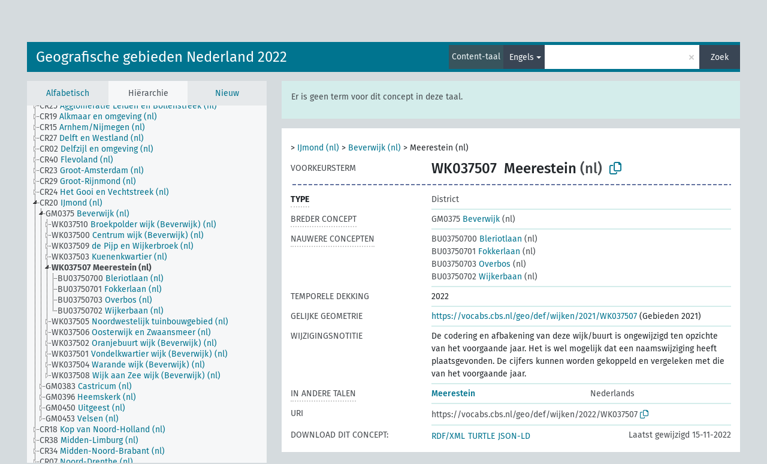

--- FILE ---
content_type: text/html; charset=UTF-8
request_url: https://vocabs.cbs.nl/voc2022/nl/page/?clang=en&uri=https%3A%2F%2Fvocabs.cbs.nl%2Fgeo%2Fdef%2Fwijken%2F2022%2FWK037507
body_size: 5259
content:
<!DOCTYPE html>
<html dir="ltr" lang="nl">
<head>
<base href="https://vocabs.cbs.nl/">
<link rel="shortcut icon" href="favicon.ico">
<meta http-equiv="X-UA-Compatible" content="IE=Edge">
<meta http-equiv="Content-Type" content="text/html; charset=UTF-8">
<meta name="viewport" content="width=device-width, initial-scale=1.0">
<meta name="format-detection" content="telephone=no">
<meta name="generator" content="Skosmos 2.17-dev" />
<link href="vendor/twbs/bootstrap/dist/css/bootstrap.min.css" media="screen, print" rel="stylesheet" type="text/css">
<link href="vendor/vakata/jstree/dist/themes/default/style.min.css" media="screen, print" rel="stylesheet" type="text/css">
<link href="vendor/davidstutz/bootstrap-multiselect/dist/css/bootstrap-multiselect.min.css" media="screen, print" rel="stylesheet" type="text/css">
<link href="resource/css/fira.css" media="screen, print" rel="stylesheet" type="text/css">
<link href="resource/fontawesome/css/fontawesome.css" media="screen, print" rel="stylesheet" type="text/css">
<link href="resource/fontawesome/css/regular.css" media="screen, print" rel="stylesheet" type="text/css">
<link href="resource/fontawesome/css/solid.css" media="screen, print" rel="stylesheet" type="text/css">
<link href="resource/css/styles.css" media="screen, print" rel="stylesheet" type="text/css">
<link href="resource/css/styles.css" media="screen, print" rel="stylesheet" type="text/css">

<title>CBS classificaties en begrippen: Gebieden 2022: Meerestein</title>
</head>
<body class="vocab-voc2022">
  <noscript>
    <strong>Helaas werkt Skosmos niet correct zonder JavaScript. Schakel het in om door te gaan.</strong>
  </noscript>
  <a id="skiptocontent" href="voc2022/nl/page/?clang=en&amp;amp;uri=https%3A%2F%2Fvocabs.cbs.nl%2Fgeo%2Fdef%2Fwijken%2F2022%2FWK037507#maincontent">Naar hoofdinhoud</a>
  <div class="topbar-container topbar-white">
    <div class="topbar topbar-white">
      <div id="topbar-service-helper">
  <a
              class="service-nl"
        href="nl/?clang=en"><h1 id="service-name">CBS classificaties en begrippen</h1></a>
</div>
<div id="topbar-language-navigation">
<div id="language"><span class="navigation-font">|</span>
          <a id="language-en" class="navigation-font" href="voc2022/en/page/?clang=en&amp;amp;uri=https%3A%2F%2Fvocabs.cbs.nl%2Fgeo%2Fdef%2Fwijken%2F2022%2FWK037507"> in English</a>
        <a id="language-de" class="navigation-font" href="voc2022/de/page/?clang=en&amp;amp;uri=https%3A%2F%2Fvocabs.cbs.nl%2Fgeo%2Fdef%2Fwijken%2F2022%2FWK037507"> auf Deutsch</a>
    </div>
<div id="navigation">
  <a href="nl/?clang=en" id="navi1" class="navigation-font" >
  Woordenlijsten  </a>
  <a href="nl/about?clang=en" id="navi2" class="navigation-font">
  over  </a>
  <a href="voc2022/nl/feedback?clang=en" id="navi3" class="navigation-font">
  Feedback  </a>
  <span class="skosmos-tooltip-wrapper skosmos-tooltip t-bottom" id="navi4" tabindex="0" data-title="Beweeg uw cursor over de tekst met een gestippelde onderstreping om instructies over de eigenschap te bekijken. &#xa; &#xa; Voor een ingekorte zoekopdracht, gelieve het symbool * te gebruiken zoals in *dier of *patent*. Voor het einde van zoekwoorden zal de zoekopdracht automatisch beschouwd worden als ingekort, zelfs als het inkortingssymbool niet handmatig werd ingevoerd: zo zal kat hetzelfde resultaat opleveren als kat*">
    <span class="navigation-font">Help</span>
  </span>
</div>
</div>

<!-- top-bar ENDS HERE -->
    </div>
  </div>
    <div class="headerbar">
    <div class="header-row"><div class="headerbar-coloured"></div><div class="header-left">
  <h1><a href="voc2022/nl/?clang=en">Geografische gebieden Nederland 2022</a></h1>
</div>
<div class="header-float">
      <h2 class="sr-only">Zoek in woordenlijst</h2>
    <div class="search-vocab-text"><p>Content-taal</p></div>
    <form class="navbar-form" role="search" name="text-search" action="voc2022/nl/search">
    <input style="display: none" name="clang" value="en" id="lang-input">
    <div class="input-group">
      <div class="input-group-btn">
        <label class="sr-only" for="lang-dropdown-toggle">Content- en zoektaal</label>
        <button type="button" class="btn btn-default dropdown-toggle" data-bs-toggle="dropdown" aria-expanded="false" id="lang-dropdown-toggle">Engels<span class="caret"></span></button>
        <ul class="dropdown-menu" aria-labelledby="lang-dropdown-toggle">
                            <li><a class="dropdown-item" href="voc2022/nl/page/?clang=en&amp;uri=https%3A%2F%2Fvocabs.cbs.nl%2Fgeo%2Fdef%2Fwijken%2F2022%2FWK037507" class="lang-button" hreflang="en">Engels</a></li>
                    <li><a class="dropdown-item" href="voc2022/nl/page/?uri=https%3A%2F%2Fvocabs.cbs.nl%2Fgeo%2Fdef%2Fwijken%2F2022%2FWK037507" class="lang-button" hreflang="nl">Nederlands</a></li>
                            <li>
            <a class="dropdown-item" href="voc2022/nl/page/?uri=https://vocabs.cbs.nl/geo/def/wijken/2022/WK037507&amp;clang=en&amp;anylang=on"
              class="lang-button" id="lang-button-all">Elke taal</a>
            <input name="anylang" type="checkbox">
          </li>
        </ul>
      </div><!-- /btn-group -->
      <label class="sr-only" for="search-field">Typ zoekterm</label>
      <input id="search-field" type="text" class="form-control" name="q" value="">
      <div class="input-group-btn">
        <label class="sr-only" for="search-all-button">Verzend zoekopdracht</label>
        <button id="search-all-button" type="submit" class="btn btn-primary">Zoek</button>
      </div>
    </div>
      </form>
</div>
</div>  </div>
    <div class="main-container">
        <div id="sidebar">
          <div class="sidebar-buttons">
                <h2 class="sr-only">Zijbalk: sorteer en blader door gefilterde woordenlijstonderdelen</h2>
        <ul class="nav nav-tabs">
                                      <h3 class="sr-only">Sorteer concepten alfabetisch</h3>
                    <li id="alpha" class="nav-item"><a class="nav-link" href="voc2022/nl/index?clang=en">Alfabetisch</a></li>
                                                  <h3 class="sr-only">Sorteer concepten hiërarchisch</h3>
                    <li id="hierarchy" class="nav-item">
            <a class="nav-link active" href="#" id="hier-trigger"
                        >Hiërarchie            </a>
          </li>
                                                            <h3 class="sr-only">Sorteer concepten op meest recent toegevoegd</h3>
                              <li id="changes" class="nav-item"><a class="nav-link" href="voc2022/nl/new?clang=en">Nieuw</a></li>
                                      </ul>
      </div>
      
            <h4 class="sr-only">Concepten alfabetisch gesorteerd</h4>
            <div class="sidebar-grey  concept-hierarchy">
        <div id="alphabetical-menu">
                  </div>
              </div>
        </div>
    
            <main id="maincontent" tabindex="-1">
            <div class="content">
        <div id="content-top"></div>
                     <h2 class="sr-only">Conceptinformatie</h2>
            <div class="alert alert-lang">
      <p class="language-alert">Er is geen term voor dit concept in deze taal.</p>
    </div>
        <div class="concept-info">
      <div class="concept-main">
              <div class="row">
                                      <div class="crumb-path">
                        <a class="propertyvalue bread-crumb" href="voc2022/nl/page/?clang=en&amp;uri=https%3A%2F%2Fvocabs.cbs.nl%2Fgeo%2Fdef%2Fprovincies%2FPV27"></a><span class="bread-crumb"> > </span>
                                                <a class="propertyvalue bread-crumb" href="voc2022/nl/page/?clang=en&amp;uri=https%3A%2F%2Fvocabs.cbs.nl%2Fgeo%2Fdef%2Fcorop-gebieden%2FCR20">IJmond (nl)</a><span class="bread-crumb"> > </span>
                                                <a class="propertyvalue bread-crumb" href="voc2022/nl/page/?clang=en&amp;uri=https%3A%2F%2Fvocabs.cbs.nl%2Fgeo%2Fdef%2Fgemeenten%2FGM0375">Beverwijk (nl)</a><span class="bread-crumb"> > </span>
                                                <span class="bread-crumb propertylabel-pink">Meerestein (nl)</span>
                                                </div>
                          </div>
            <div class="row property prop-preflabel"><div class="property-label property-label-pref"><h3 class="versal">
                                      Voorkeursterm
                      </h3></div><div class="property-value-column"><span class="notation" id="notation">WK037507</span><span class="prefLabel conceptlabel" id="pref-label">Meerestein</span><span class="prefLabelLang"> (nl)</span>
                        &nbsp;
        <button type="button" data-bs-toggle="tooltip" data-bs-placement="button" title="Copy to clipboard" class="btn btn-default btn-xs copy-clipboard" for="#notation"><span class="fa-regular fa-copy"></span></button></div><div class="col-md-12"><div class="preflabel-spacer"></div></div></div>
                       <div class="row property prop-rdf_type">
          <div class="property-label">
            <h3 class="versal-bold               property-click skosmos-tooltip-wrapper skosmos-tooltip t-top" data-title="Type van entiteit
              ">
                              Type
                          </h3>
          </div>
          <div class="property-value-column"><div class="property-value-wrapper">
                <ul>
                     <li>
            <p>District</p>
                        </li>
                </ul>
                </div></div></div>
                               <div class="row property prop-skos_broader">
          <div class="property-label">
            <h3 class="versal               property-click skosmos-tooltip-wrapper skosmos-tooltip t-top" data-title="Breder concept
              ">
                              Breder concept
                          </h3>
          </div>
          <div class="property-value-column"><div class="property-value-wrapper">
                <ul>
                     <li>
                                                                               <a href="voc2022/nl/page/?clang=en&amp;uri=https%3A%2F%2Fvocabs.cbs.nl%2Fgeo%2Fdef%2Fgemeenten%2FGM0375"><span class="versal">GM0375 </span> Beverwijk</a>
                                                <span class="versal"> (nl)</span>                                                      </li>
                </ul>
                </div></div></div>
                               <div class="row property prop-skos_narrower">
          <div class="property-label">
            <h3 class="versal               property-click skosmos-tooltip-wrapper skosmos-tooltip t-top" data-title="Nauwere concepten.
              ">
                              Nauwere concepten
                          </h3>
          </div>
          <div class="property-value-column"><div class="property-value-wrapper">
                <ul>
                     <li>
                                                                               <a href="voc2022/nl/page/?clang=en&amp;uri=https%3A%2F%2Fvocabs.cbs.nl%2Fgeo%2Fdef%2Fbuurten%2F2022%2FBU03750700"><span class="versal">BU03750700 </span> Bleriotlaan</a>
                                                <span class="versal"> (nl)</span>                                                      </li>
                     <li>
                                                                               <a href="voc2022/nl/page/?clang=en&amp;uri=https%3A%2F%2Fvocabs.cbs.nl%2Fgeo%2Fdef%2Fbuurten%2F2022%2FBU03750701"><span class="versal">BU03750701 </span> Fokkerlaan</a>
                                                <span class="versal"> (nl)</span>                                                      </li>
                     <li>
                                                                               <a href="voc2022/nl/page/?clang=en&amp;uri=https%3A%2F%2Fvocabs.cbs.nl%2Fgeo%2Fdef%2Fbuurten%2F2022%2FBU03750703"><span class="versal">BU03750703 </span> Overbos</a>
                                                <span class="versal"> (nl)</span>                                                      </li>
                     <li>
                                                                               <a href="voc2022/nl/page/?clang=en&amp;uri=https%3A%2F%2Fvocabs.cbs.nl%2Fgeo%2Fdef%2Fbuurten%2F2022%2FBU03750702"><span class="versal">BU03750702 </span> Wijkerbaan</a>
                                                <span class="versal"> (nl)</span>                                                      </li>
                </ul>
                </div></div></div>
                               <div class="row property prop-dc_temporal">
          <div class="property-label">
            <h3 class="versal              ">
                              Temporele dekking
                          </h3>
          </div>
          <div class="property-value-column"><div class="property-value-wrapper">
                <ul>
                     <li>
                                                                 <span>2022</span>
                                      </li>
                </ul>
                </div></div></div>
                               <div class="row property prop-schema_geoEquals">
          <div class="property-label">
            <h3 class="versal              ">
                              Gelijke geometrie
                          </h3>
          </div>
          <div class="property-value-column"><div class="property-value-wrapper">
                <ul>
                     <li>
                                                           <a href="voc2021/nl/page/?clang=en&amp;uri=https%3A%2F%2Fvocabs.cbs.nl%2Fgeo%2Fdef%2Fwijken%2F2021%2FWK037507">https://vocabs.cbs.nl/geo/def/wijken/2021/WK037507</a> (Gebieden 2021)                                                                                      </li>
                </ul>
                </div></div></div>
                               <div class="row property prop-skos_changeNote">
          <div class="property-label">
            <h3 class="versal              ">
                              Wijzigingsnotitie
                          </h3>
          </div>
          <div class="property-value-column"><div class="property-value-wrapper">
                <ul>
                     <li>
                                                                 <span>De codering en afbakening van deze wijk/buurt is ongewijzigd ten opzichte van het voorgaande jaar. Het is wel mogelijk dat een naamswijziging heeft plaatsgevonden. 
De cijfers kunnen worden gekoppeld en vergeleken met die van het voorgaande jaar.</span>
                                      </li>
                </ul>
                </div></div></div>
                                <div class="row property prop-other-languages">
        <div class="property-label"><h3 class="versal property-click skosmos-tooltip-wrapper skosmos-tooltip t-top" data-title="Termen voor het concept in andere talen." >In andere talen</h3></div>
        <div class="property-value-column">
          <div class="property-value-wrapper">
            <ul>
                                          <li class="row other-languages first-of-language">
                <div class="col-6 versal versal-pref">
                                                      <a href='voc2022/nl/page/?uri=https%3A%2F%2Fvocabs.cbs.nl%2Fgeo%2Fdef%2Fwijken%2F2022%2FWK037507' hreflang='nl'>Meerestein</a>
                                  </div>
                <div class="col-6 versal"><p>Nederlands</p></div>
              </li>
                                        </ul>
          </div>
        </div>
      </div>
              <div class="row property prop-uri">
            <div class="property-label"><h3 class="versal">URI</h3></div>
            <div class="property-value-column">
                <div class="property-value-wrapper">
                    <span class="versal uri-input-box" id="uri-input-box">https://vocabs.cbs.nl/geo/def/wijken/2022/WK037507</span>
                    <button type="button" data-bs-toggle="tooltip" data-bs-placement="button" title="Copy to clipboard" class="btn btn-default btn-xs copy-clipboard" for="#uri-input-box">
                      <span class="fa-regular fa-copy"></span>
                    </button>
                </div>
            </div>
        </div>
        <div class="row">
            <div class="property-label"><h3 class="versal">Download dit concept:</h3></div>
            <div class="property-value-column">
<span class="versal concept-download-links"><a href="rest/v1/voc2022/data?uri=https%3A%2F%2Fvocabs.cbs.nl%2Fgeo%2Fdef%2Fwijken%2F2022%2FWK037507&amp;format=application/rdf%2Bxml">RDF/XML</a>
          <a href="rest/v1/voc2022/data?uri=https%3A%2F%2Fvocabs.cbs.nl%2Fgeo%2Fdef%2Fwijken%2F2022%2FWK037507&amp;format=text/turtle">
            TURTLE</a>
          <a href="rest/v1/voc2022/data?uri=https%3A%2F%2Fvocabs.cbs.nl%2Fgeo%2Fdef%2Fwijken%2F2022%2FWK037507&amp;format=application/ld%2Bjson">JSON-LD</a>
        </span><span class="versal date-info"> Laatst gewijzigd 15-11-2022</span>            </div>
        </div>
      </div>
      <!-- appendix / concept mapping properties -->
      <div
          class="concept-appendix hidden"
          data-concept-uri="https://vocabs.cbs.nl/geo/def/wijken/2022/WK037507"
          data-concept-type="skos:Concept"
          >
      </div>
    </div>
    
  

<template id="property-mappings-template">
    {{#each properties}}
    <div class="row{{#ifDeprecated concept.type 'skosext:DeprecatedConcept'}} deprecated{{/ifDeprecated}} property prop-{{ id }}">
        <div class="property-label"><h3 class="versal{{#ifNotInDescription type description}} property-click skosmos-tooltip-wrapper skosmos-tooltip t-top" data-title="{{ description }}{{/ifNotInDescription}}">{{label}}</h3></div>
        <div class="property-value-column">
            {{#each values }} {{! loop through ConceptPropertyValue objects }}
            {{#if prefLabel }}
            <div class="row">
                <div class="col-5">
                    <a class="versal" href="{{hrefLink}}">{{#if notation }}<span class="versal">{{ notation }} </span>{{/if}}{{ prefLabel }}</a>
                    {{#ifDifferentLabelLang lang }}<span class="propertyvalue"> ({{ lang }})</span>{{/ifDifferentLabelLang}}
                </div>
                {{#if vocabName }}
                    <span class="appendix-vocab-label col-7">{{ vocabName }}</span>
                {{/if}}
            </div>
            {{/if}}
            {{/each}}
        </div>
    </div>
    {{/each}}
</template>

        <div id="content-bottom"></div>
      </div>
    </main>
            <footer id="footer"></footer>
  </div>
  <script>
<!-- translations needed in javascript -->
var noResultsTranslation = "Geen resultaten";
var loading_text = "Meer items worden geladen";
var loading_failed_text = "Error: Loading more items failed!";
var loading_retry_text = "Retry";
var jstree_loading = "Laden ...";
var results_disp = "Alle %d resultaten worden getoond.";
var all_vocabs  = "van alle";
var n_selected = "geselecteerd";
var missing_value = "Waarde is noodzakelijk en kan niet leeg zijn";
var expand_paths = "Toon alle # paden";
var expand_propvals = "Toon alle # waardes";
var hiertrans = "Hiërarchie";
var depr_trans = "Vervallen concept";
var sr_only_translations = {
  hierarchy_listing: "Concepten hiërarchisch gesorteerd",
  groups_listing: "Concepten en groepen hiërarchisch gesorteerd",
};

<!-- variables passed through to javascript -->
var lang = "nl";
var content_lang = "en";
var vocab = "voc2022";
var uri = "https://vocabs.cbs.nl/geo/def/wijken/2022/WK037507";
var prefLabels = [{"lang": "nl","label": "Meerestein"}];
var uriSpace = "https://vocabs.cbs.nl/geo/def/";
var showNotation = true;
var sortByNotation = null;
var languageOrder = ["en","nl"];
var vocShortName = "Gebieden 2022";
var explicitLangCodes = false;
var pluginParameters = [];
</script>

<script type="application/ld+json">
{"@context":{"skos":"http://www.w3.org/2004/02/skos/core#","isothes":"http://purl.org/iso25964/skos-thes#","rdfs":"http://www.w3.org/2000/01/rdf-schema#","owl":"http://www.w3.org/2002/07/owl#","dct":"http://purl.org/dc/terms/","dc11":"http://purl.org/dc/elements/1.1/","uri":"@id","type":"@type","lang":"@language","value":"@value","graph":"@graph","label":"rdfs:label","prefLabel":"skos:prefLabel","altLabel":"skos:altLabel","hiddenLabel":"skos:hiddenLabel","broader":"skos:broader","narrower":"skos:narrower","related":"skos:related","inScheme":"skos:inScheme","schema":"http://schema.org/","wd":"http://www.wikidata.org/entity/","wdt":"http://www.wikidata.org/prop/direct/","voc2022":"https://vocabs.cbs.nl/geo/def/"},"graph":[{"uri":"schema:geoEquals","label":[{"lang":"en","value":"Equal geometry"},{"lang":"nl","value":"Gelijke geometrie"}]},{"uri":"voc2022:buurten/2022/BU03750700","type":["skos:Concept","voc2022:buurt"],"schema:geoWithin":{"uri":"voc2022:wijken/2022/WK037507"},"broader":{"uri":"voc2022:wijken/2022/WK037507"},"skos:notation":"BU03750700","prefLabel":{"lang":"nl","value":"Bleriotlaan"}},{"uri":"voc2022:buurten/2022/BU03750701","type":["skos:Concept","voc2022:buurt"],"schema:geoWithin":{"uri":"voc2022:wijken/2022/WK037507"},"broader":{"uri":"voc2022:wijken/2022/WK037507"},"skos:notation":"BU03750701","prefLabel":{"lang":"nl","value":"Fokkerlaan"}},{"uri":"voc2022:buurten/2022/BU03750702","type":["skos:Concept","voc2022:buurt"],"schema:geoWithin":{"uri":"voc2022:wijken/2022/WK037507"},"broader":{"uri":"voc2022:wijken/2022/WK037507"},"skos:notation":"BU03750702","prefLabel":{"lang":"nl","value":"Wijkerbaan"}},{"uri":"voc2022:buurten/2022/BU03750703","type":["skos:Concept","voc2022:buurt"],"schema:geoWithin":{"uri":"voc2022:wijken/2022/WK037507"},"broader":{"uri":"voc2022:wijken/2022/WK037507"},"skos:notation":"BU03750703","prefLabel":{"lang":"nl","value":"Overbos"}},{"uri":"voc2022:gemeenten/GM0375","type":["skos:Concept","http://rdf.histograph.io/Municipality","schema:AdministrativeArea"],"schema:geoContains":{"uri":"voc2022:wijken/2022/WK037507"},"narrower":{"uri":"voc2022:wijken/2022/WK037507"},"skos:notation":"GM0375","prefLabel":{"lang":"nl","value":"Beverwijk"}},{"uri":"voc2022:wijk","label":[{"lang":"nl","value":"Wijk"},{"lang":"en","value":"District"}]},{"uri":"voc2022:wijken/2022/WK037507","type":["skos:Concept","voc2022:wijk"],"dct:temporal":{"type":"http://www.w3.org/2001/XMLSchema#gYear","value":"2022"},"schema:geoEquals":{"uri":"voc2022:wijken/2021/WK037507"},"schema:geoWithin":{"uri":"voc2022:gemeenten/GM0375"},"broader":{"uri":"voc2022:gemeenten/GM0375"},"skos:changeNote":"De codering en afbakening van deze wijk/buurt is ongewijzigd ten opzichte van het voorgaande jaar. Het is wel mogelijk dat een naamswijziging heeft plaatsgevonden. \nDe cijfers kunnen worden gekoppeld en vergeleken met die van het voorgaande jaar.","inScheme":{"uri":"voc2022:buurten/2022/scheme"},"narrower":[{"uri":"voc2022:buurten/2022/BU03750700"},{"uri":"voc2022:buurten/2022/BU03750701"},{"uri":"voc2022:buurten/2022/BU03750702"},{"uri":"voc2022:buurten/2022/BU03750703"}],"skos:notation":"WK037507","prefLabel":{"lang":"nl","value":"Meerestein"}}]}
</script>
<script src="vendor/components/jquery/jquery.min.js"></script>
<script src="vendor/components/handlebars.js/handlebars.min.js"></script>
<script src="vendor/vakata/jstree/dist/jstree.min.js"></script>
<script src="vendor/twitter/typeahead.js/dist/typeahead.bundle.min.js"></script>
<script src="vendor/davidstutz/bootstrap-multiselect/dist/js/bootstrap-multiselect.min.js"></script>
<script src="vendor/twbs/bootstrap/dist/js/bootstrap.bundle.js"></script>
<script src="vendor/etdsolutions/waypoints/jquery.waypoints.min.js"></script>
<script src="vendor/newerton/jquery-mousewheel/jquery.mousewheel.min.js"></script>
<script src="vendor/pamelafox/lscache/lscache.min.js"></script>
<script src="resource/js/config.js"></script>
<script src="resource/js/hierarchy.js"></script>
<script src="resource/js/groups.js"></script>
<script src="resource/js/scripts.js"></script>
<script src="resource/js/docready.js"></script>

    </body>
</html>
